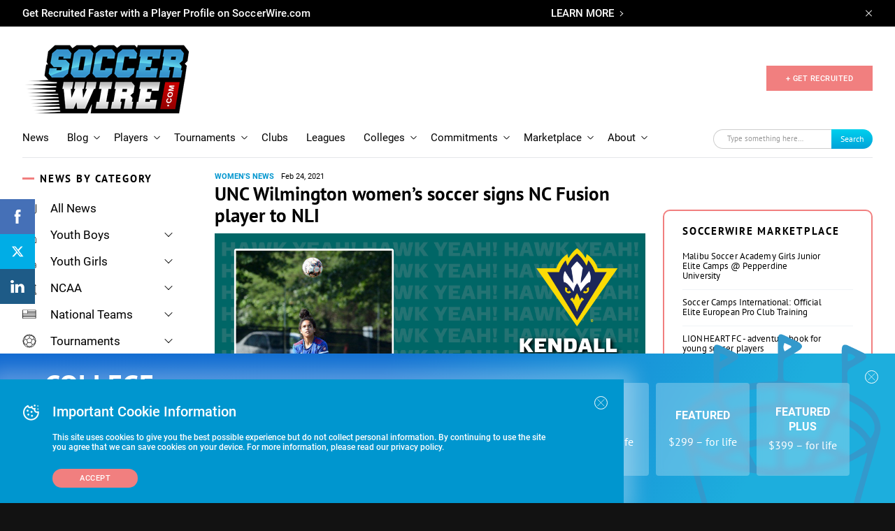

--- FILE ---
content_type: text/html; charset=utf-8
request_url: https://www.google.com/recaptcha/api2/aframe
body_size: -86
content:
<!DOCTYPE HTML><html><head><meta http-equiv="content-type" content="text/html; charset=UTF-8"></head><body><script nonce="DKn0GCQnDmzB6znhCIe5pA">/** Anti-fraud and anti-abuse applications only. See google.com/recaptcha */ try{var clients={'sodar':'https://pagead2.googlesyndication.com/pagead/sodar?'};window.addEventListener("message",function(a){try{if(a.source===window.parent){var b=JSON.parse(a.data);var c=clients[b['id']];if(c){var d=document.createElement('img');d.src=c+b['params']+'&rc='+(localStorage.getItem("rc::a")?sessionStorage.getItem("rc::b"):"");window.document.body.appendChild(d);sessionStorage.setItem("rc::e",parseInt(sessionStorage.getItem("rc::e")||0)+1);localStorage.setItem("rc::h",'1769678270188');}}}catch(b){}});window.parent.postMessage("_grecaptcha_ready", "*");}catch(b){}</script></body></html>

--- FILE ---
content_type: application/javascript
request_url: https://www.soccerwire.com/wp-content/themes/soccer-wire/assets/js/related-news-load-more.js?ver=2.5.1
body_size: 146
content:
$(document).ready(function () {
    const relatedItems = $('.js-related-news');
    const relatedItem = $('.js-related-news-item');
    const loadMoreBtn  = $('.js-related-news-load-more');
    const count = 5;

    $(relatedItem).slice(0, count).addClass('active');
    if(relatedItem.length > count) {
        loadMoreBtn.addClass('active');
    }

    console.log(relatedItem.length)

    loadMoreBtn.click(function() {
        let relatedItemsClosest = $(this).closest(relatedItems);
        let relatedItemHidden = relatedItemsClosest.find($('.js-related-news-item:hidden'));

        relatedItemHidden.slice(0, count).addClass('active');

        if($('.js-related-news-item.active').length >= relatedItem.length) {
            loadMoreBtn.removeClass('active');
        }
    });



    const relatedItemsBlogs = $('.js-related-blogs');
    const relatedItemBlogs = $('.js-related-blogs-item');
    const loadMoreBtnBlogs  = $('.js-related-blogs-load-more');
    const countBlogs = 5;

    $(relatedItemBlogs).slice(0, countBlogs).addClass('active');
    if(relatedItemBlogs.length > countBlogs) {
        loadMoreBtnBlogs.addClass('active');
    }

    console.log(relatedItemBlogs.length)

    loadMoreBtnBlogs.click(function() {
        let relatedItemsClosestBlogs = $(this).closest(relatedItemsBlogs);
        let relatedItemHiddenBlogs = relatedItemsClosestBlogs.find($('.js-related-blogs-item:hidden'));

        relatedItemHiddenBlogs.slice(0, count).addClass('active');

        if($('.js-related-blogs-item.active').length >= relatedItemBlogs.length) {
            loadMoreBtnBlogs.removeClass('active');
        }
    });

    const relatedItemsRes = $('.js-related-res');
    const relatedItemRes = $('.js-related-res-item');
    const loadMoreBtnRes  = $('.js-related-res-load-more');
    const countRes = 5;

    $(relatedItemRes).slice(0, countRes).addClass('active');
    if(relatedItemRes.length > countRes) {
        loadMoreBtnRes.addClass('active');
    }

    console.log(relatedItemRes.length)

    loadMoreBtnRes.click(function() {
        let relatedItemsClosestRes = $(this).closest(relatedItemsRes);
        let relatedItemHiddenRes = relatedItemsClosestRes.find($('.js-related-res-item:hidden'));

        relatedItemHiddenRes.slice(0, count).addClass('active');

        if($('.js-related-res-item.active').length >= relatedItemRes.length) {
            loadMoreBtnRes.removeClass('active');
        }
    });

});